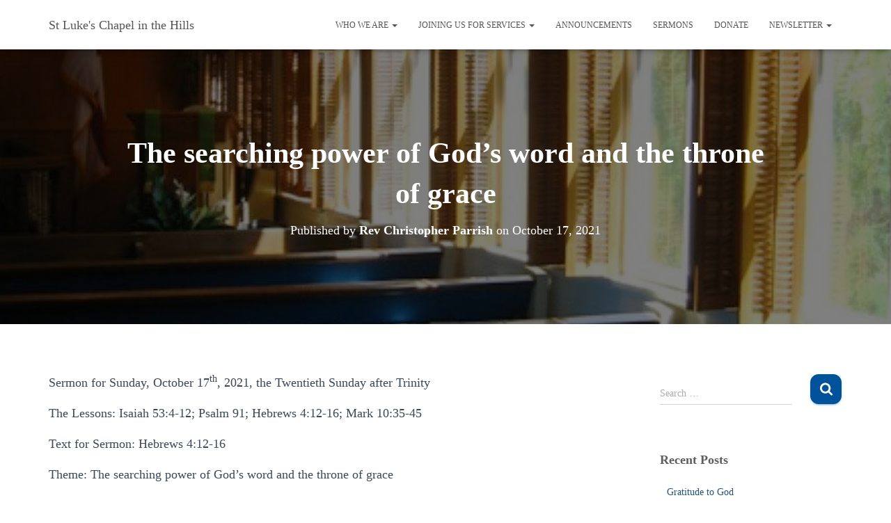

--- FILE ---
content_type: text/html; charset=UTF-8
request_url: https://stlukeschapel.org/2021/10/the-searching-power-of-gods-word-and-the-throne-of-grace/
body_size: 16881
content:
<!DOCTYPE html>
<html lang="en-US">

<head>
	<meta charset='UTF-8'>
	<meta name="viewport" content="width=device-width, initial-scale=1">
	<link rel="profile" href="http://gmpg.org/xfn/11">
		<title>The searching power of God’s word and the throne of grace &#8211; St Luke&#039;s Chapel in the Hills</title>
<meta name='robots' content='max-image-preview:large' />
<link rel="alternate" type="application/rss+xml" title="St Luke&#039;s Chapel in the Hills &raquo; Feed" href="https://stlukeschapel.org/feed/" />
<link rel="alternate" type="application/rss+xml" title="St Luke&#039;s Chapel in the Hills &raquo; Comments Feed" href="https://stlukeschapel.org/comments/feed/" />
<link rel="alternate" title="oEmbed (JSON)" type="application/json+oembed" href="https://stlukeschapel.org/wp-json/oembed/1.0/embed?url=https%3A%2F%2Fstlukeschapel.org%2F2021%2F10%2Fthe-searching-power-of-gods-word-and-the-throne-of-grace%2F" />
<link rel="alternate" title="oEmbed (XML)" type="text/xml+oembed" href="https://stlukeschapel.org/wp-json/oembed/1.0/embed?url=https%3A%2F%2Fstlukeschapel.org%2F2021%2F10%2Fthe-searching-power-of-gods-word-and-the-throne-of-grace%2F&#038;format=xml" />
<style id='wp-img-auto-sizes-contain-inline-css' type='text/css'>
img:is([sizes=auto i],[sizes^="auto," i]){contain-intrinsic-size:3000px 1500px}
/*# sourceURL=wp-img-auto-sizes-contain-inline-css */
</style>
<style id='wp-emoji-styles-inline-css' type='text/css'>

	img.wp-smiley, img.emoji {
		display: inline !important;
		border: none !important;
		box-shadow: none !important;
		height: 1em !important;
		width: 1em !important;
		margin: 0 0.07em !important;
		vertical-align: -0.1em !important;
		background: none !important;
		padding: 0 !important;
	}
/*# sourceURL=wp-emoji-styles-inline-css */
</style>
<style id='wp-block-library-inline-css' type='text/css'>
:root{--wp-block-synced-color:#7a00df;--wp-block-synced-color--rgb:122,0,223;--wp-bound-block-color:var(--wp-block-synced-color);--wp-editor-canvas-background:#ddd;--wp-admin-theme-color:#007cba;--wp-admin-theme-color--rgb:0,124,186;--wp-admin-theme-color-darker-10:#006ba1;--wp-admin-theme-color-darker-10--rgb:0,107,160.5;--wp-admin-theme-color-darker-20:#005a87;--wp-admin-theme-color-darker-20--rgb:0,90,135;--wp-admin-border-width-focus:2px}@media (min-resolution:192dpi){:root{--wp-admin-border-width-focus:1.5px}}.wp-element-button{cursor:pointer}:root .has-very-light-gray-background-color{background-color:#eee}:root .has-very-dark-gray-background-color{background-color:#313131}:root .has-very-light-gray-color{color:#eee}:root .has-very-dark-gray-color{color:#313131}:root .has-vivid-green-cyan-to-vivid-cyan-blue-gradient-background{background:linear-gradient(135deg,#00d084,#0693e3)}:root .has-purple-crush-gradient-background{background:linear-gradient(135deg,#34e2e4,#4721fb 50%,#ab1dfe)}:root .has-hazy-dawn-gradient-background{background:linear-gradient(135deg,#faaca8,#dad0ec)}:root .has-subdued-olive-gradient-background{background:linear-gradient(135deg,#fafae1,#67a671)}:root .has-atomic-cream-gradient-background{background:linear-gradient(135deg,#fdd79a,#004a59)}:root .has-nightshade-gradient-background{background:linear-gradient(135deg,#330968,#31cdcf)}:root .has-midnight-gradient-background{background:linear-gradient(135deg,#020381,#2874fc)}:root{--wp--preset--font-size--normal:16px;--wp--preset--font-size--huge:42px}.has-regular-font-size{font-size:1em}.has-larger-font-size{font-size:2.625em}.has-normal-font-size{font-size:var(--wp--preset--font-size--normal)}.has-huge-font-size{font-size:var(--wp--preset--font-size--huge)}.has-text-align-center{text-align:center}.has-text-align-left{text-align:left}.has-text-align-right{text-align:right}.has-fit-text{white-space:nowrap!important}#end-resizable-editor-section{display:none}.aligncenter{clear:both}.items-justified-left{justify-content:flex-start}.items-justified-center{justify-content:center}.items-justified-right{justify-content:flex-end}.items-justified-space-between{justify-content:space-between}.screen-reader-text{border:0;clip-path:inset(50%);height:1px;margin:-1px;overflow:hidden;padding:0;position:absolute;width:1px;word-wrap:normal!important}.screen-reader-text:focus{background-color:#ddd;clip-path:none;color:#444;display:block;font-size:1em;height:auto;left:5px;line-height:normal;padding:15px 23px 14px;text-decoration:none;top:5px;width:auto;z-index:100000}html :where(.has-border-color){border-style:solid}html :where([style*=border-top-color]){border-top-style:solid}html :where([style*=border-right-color]){border-right-style:solid}html :where([style*=border-bottom-color]){border-bottom-style:solid}html :where([style*=border-left-color]){border-left-style:solid}html :where([style*=border-width]){border-style:solid}html :where([style*=border-top-width]){border-top-style:solid}html :where([style*=border-right-width]){border-right-style:solid}html :where([style*=border-bottom-width]){border-bottom-style:solid}html :where([style*=border-left-width]){border-left-style:solid}html :where(img[class*=wp-image-]){height:auto;max-width:100%}:where(figure){margin:0 0 1em}html :where(.is-position-sticky){--wp-admin--admin-bar--position-offset:var(--wp-admin--admin-bar--height,0px)}@media screen and (max-width:600px){html :where(.is-position-sticky){--wp-admin--admin-bar--position-offset:0px}}

/*# sourceURL=wp-block-library-inline-css */
</style><style id='global-styles-inline-css' type='text/css'>
:root{--wp--preset--aspect-ratio--square: 1;--wp--preset--aspect-ratio--4-3: 4/3;--wp--preset--aspect-ratio--3-4: 3/4;--wp--preset--aspect-ratio--3-2: 3/2;--wp--preset--aspect-ratio--2-3: 2/3;--wp--preset--aspect-ratio--16-9: 16/9;--wp--preset--aspect-ratio--9-16: 9/16;--wp--preset--color--black: #000000;--wp--preset--color--cyan-bluish-gray: #abb8c3;--wp--preset--color--white: #ffffff;--wp--preset--color--pale-pink: #f78da7;--wp--preset--color--vivid-red: #cf2e2e;--wp--preset--color--luminous-vivid-orange: #ff6900;--wp--preset--color--luminous-vivid-amber: #fcb900;--wp--preset--color--light-green-cyan: #7bdcb5;--wp--preset--color--vivid-green-cyan: #00d084;--wp--preset--color--pale-cyan-blue: #8ed1fc;--wp--preset--color--vivid-cyan-blue: #0693e3;--wp--preset--color--vivid-purple: #9b51e0;--wp--preset--color--accent: #00539b;--wp--preset--color--background-color: #ffffff;--wp--preset--color--header-gradient: #00539b;--wp--preset--gradient--vivid-cyan-blue-to-vivid-purple: linear-gradient(135deg,rgb(6,147,227) 0%,rgb(155,81,224) 100%);--wp--preset--gradient--light-green-cyan-to-vivid-green-cyan: linear-gradient(135deg,rgb(122,220,180) 0%,rgb(0,208,130) 100%);--wp--preset--gradient--luminous-vivid-amber-to-luminous-vivid-orange: linear-gradient(135deg,rgb(252,185,0) 0%,rgb(255,105,0) 100%);--wp--preset--gradient--luminous-vivid-orange-to-vivid-red: linear-gradient(135deg,rgb(255,105,0) 0%,rgb(207,46,46) 100%);--wp--preset--gradient--very-light-gray-to-cyan-bluish-gray: linear-gradient(135deg,rgb(238,238,238) 0%,rgb(169,184,195) 100%);--wp--preset--gradient--cool-to-warm-spectrum: linear-gradient(135deg,rgb(74,234,220) 0%,rgb(151,120,209) 20%,rgb(207,42,186) 40%,rgb(238,44,130) 60%,rgb(251,105,98) 80%,rgb(254,248,76) 100%);--wp--preset--gradient--blush-light-purple: linear-gradient(135deg,rgb(255,206,236) 0%,rgb(152,150,240) 100%);--wp--preset--gradient--blush-bordeaux: linear-gradient(135deg,rgb(254,205,165) 0%,rgb(254,45,45) 50%,rgb(107,0,62) 100%);--wp--preset--gradient--luminous-dusk: linear-gradient(135deg,rgb(255,203,112) 0%,rgb(199,81,192) 50%,rgb(65,88,208) 100%);--wp--preset--gradient--pale-ocean: linear-gradient(135deg,rgb(255,245,203) 0%,rgb(182,227,212) 50%,rgb(51,167,181) 100%);--wp--preset--gradient--electric-grass: linear-gradient(135deg,rgb(202,248,128) 0%,rgb(113,206,126) 100%);--wp--preset--gradient--midnight: linear-gradient(135deg,rgb(2,3,129) 0%,rgb(40,116,252) 100%);--wp--preset--font-size--small: 13px;--wp--preset--font-size--medium: 20px;--wp--preset--font-size--large: 36px;--wp--preset--font-size--x-large: 42px;--wp--preset--spacing--20: 0.44rem;--wp--preset--spacing--30: 0.67rem;--wp--preset--spacing--40: 1rem;--wp--preset--spacing--50: 1.5rem;--wp--preset--spacing--60: 2.25rem;--wp--preset--spacing--70: 3.38rem;--wp--preset--spacing--80: 5.06rem;--wp--preset--shadow--natural: 6px 6px 9px rgba(0, 0, 0, 0.2);--wp--preset--shadow--deep: 12px 12px 50px rgba(0, 0, 0, 0.4);--wp--preset--shadow--sharp: 6px 6px 0px rgba(0, 0, 0, 0.2);--wp--preset--shadow--outlined: 6px 6px 0px -3px rgb(255, 255, 255), 6px 6px rgb(0, 0, 0);--wp--preset--shadow--crisp: 6px 6px 0px rgb(0, 0, 0);}:root :where(.is-layout-flow) > :first-child{margin-block-start: 0;}:root :where(.is-layout-flow) > :last-child{margin-block-end: 0;}:root :where(.is-layout-flow) > *{margin-block-start: 24px;margin-block-end: 0;}:root :where(.is-layout-constrained) > :first-child{margin-block-start: 0;}:root :where(.is-layout-constrained) > :last-child{margin-block-end: 0;}:root :where(.is-layout-constrained) > *{margin-block-start: 24px;margin-block-end: 0;}:root :where(.is-layout-flex){gap: 24px;}:root :where(.is-layout-grid){gap: 24px;}body .is-layout-flex{display: flex;}.is-layout-flex{flex-wrap: wrap;align-items: center;}.is-layout-flex > :is(*, div){margin: 0;}body .is-layout-grid{display: grid;}.is-layout-grid > :is(*, div){margin: 0;}.has-black-color{color: var(--wp--preset--color--black) !important;}.has-cyan-bluish-gray-color{color: var(--wp--preset--color--cyan-bluish-gray) !important;}.has-white-color{color: var(--wp--preset--color--white) !important;}.has-pale-pink-color{color: var(--wp--preset--color--pale-pink) !important;}.has-vivid-red-color{color: var(--wp--preset--color--vivid-red) !important;}.has-luminous-vivid-orange-color{color: var(--wp--preset--color--luminous-vivid-orange) !important;}.has-luminous-vivid-amber-color{color: var(--wp--preset--color--luminous-vivid-amber) !important;}.has-light-green-cyan-color{color: var(--wp--preset--color--light-green-cyan) !important;}.has-vivid-green-cyan-color{color: var(--wp--preset--color--vivid-green-cyan) !important;}.has-pale-cyan-blue-color{color: var(--wp--preset--color--pale-cyan-blue) !important;}.has-vivid-cyan-blue-color{color: var(--wp--preset--color--vivid-cyan-blue) !important;}.has-vivid-purple-color{color: var(--wp--preset--color--vivid-purple) !important;}.has-accent-color{color: var(--wp--preset--color--accent) !important;}.has-background-color-color{color: var(--wp--preset--color--background-color) !important;}.has-header-gradient-color{color: var(--wp--preset--color--header-gradient) !important;}.has-black-background-color{background-color: var(--wp--preset--color--black) !important;}.has-cyan-bluish-gray-background-color{background-color: var(--wp--preset--color--cyan-bluish-gray) !important;}.has-white-background-color{background-color: var(--wp--preset--color--white) !important;}.has-pale-pink-background-color{background-color: var(--wp--preset--color--pale-pink) !important;}.has-vivid-red-background-color{background-color: var(--wp--preset--color--vivid-red) !important;}.has-luminous-vivid-orange-background-color{background-color: var(--wp--preset--color--luminous-vivid-orange) !important;}.has-luminous-vivid-amber-background-color{background-color: var(--wp--preset--color--luminous-vivid-amber) !important;}.has-light-green-cyan-background-color{background-color: var(--wp--preset--color--light-green-cyan) !important;}.has-vivid-green-cyan-background-color{background-color: var(--wp--preset--color--vivid-green-cyan) !important;}.has-pale-cyan-blue-background-color{background-color: var(--wp--preset--color--pale-cyan-blue) !important;}.has-vivid-cyan-blue-background-color{background-color: var(--wp--preset--color--vivid-cyan-blue) !important;}.has-vivid-purple-background-color{background-color: var(--wp--preset--color--vivid-purple) !important;}.has-accent-background-color{background-color: var(--wp--preset--color--accent) !important;}.has-background-color-background-color{background-color: var(--wp--preset--color--background-color) !important;}.has-header-gradient-background-color{background-color: var(--wp--preset--color--header-gradient) !important;}.has-black-border-color{border-color: var(--wp--preset--color--black) !important;}.has-cyan-bluish-gray-border-color{border-color: var(--wp--preset--color--cyan-bluish-gray) !important;}.has-white-border-color{border-color: var(--wp--preset--color--white) !important;}.has-pale-pink-border-color{border-color: var(--wp--preset--color--pale-pink) !important;}.has-vivid-red-border-color{border-color: var(--wp--preset--color--vivid-red) !important;}.has-luminous-vivid-orange-border-color{border-color: var(--wp--preset--color--luminous-vivid-orange) !important;}.has-luminous-vivid-amber-border-color{border-color: var(--wp--preset--color--luminous-vivid-amber) !important;}.has-light-green-cyan-border-color{border-color: var(--wp--preset--color--light-green-cyan) !important;}.has-vivid-green-cyan-border-color{border-color: var(--wp--preset--color--vivid-green-cyan) !important;}.has-pale-cyan-blue-border-color{border-color: var(--wp--preset--color--pale-cyan-blue) !important;}.has-vivid-cyan-blue-border-color{border-color: var(--wp--preset--color--vivid-cyan-blue) !important;}.has-vivid-purple-border-color{border-color: var(--wp--preset--color--vivid-purple) !important;}.has-accent-border-color{border-color: var(--wp--preset--color--accent) !important;}.has-background-color-border-color{border-color: var(--wp--preset--color--background-color) !important;}.has-header-gradient-border-color{border-color: var(--wp--preset--color--header-gradient) !important;}.has-vivid-cyan-blue-to-vivid-purple-gradient-background{background: var(--wp--preset--gradient--vivid-cyan-blue-to-vivid-purple) !important;}.has-light-green-cyan-to-vivid-green-cyan-gradient-background{background: var(--wp--preset--gradient--light-green-cyan-to-vivid-green-cyan) !important;}.has-luminous-vivid-amber-to-luminous-vivid-orange-gradient-background{background: var(--wp--preset--gradient--luminous-vivid-amber-to-luminous-vivid-orange) !important;}.has-luminous-vivid-orange-to-vivid-red-gradient-background{background: var(--wp--preset--gradient--luminous-vivid-orange-to-vivid-red) !important;}.has-very-light-gray-to-cyan-bluish-gray-gradient-background{background: var(--wp--preset--gradient--very-light-gray-to-cyan-bluish-gray) !important;}.has-cool-to-warm-spectrum-gradient-background{background: var(--wp--preset--gradient--cool-to-warm-spectrum) !important;}.has-blush-light-purple-gradient-background{background: var(--wp--preset--gradient--blush-light-purple) !important;}.has-blush-bordeaux-gradient-background{background: var(--wp--preset--gradient--blush-bordeaux) !important;}.has-luminous-dusk-gradient-background{background: var(--wp--preset--gradient--luminous-dusk) !important;}.has-pale-ocean-gradient-background{background: var(--wp--preset--gradient--pale-ocean) !important;}.has-electric-grass-gradient-background{background: var(--wp--preset--gradient--electric-grass) !important;}.has-midnight-gradient-background{background: var(--wp--preset--gradient--midnight) !important;}.has-small-font-size{font-size: var(--wp--preset--font-size--small) !important;}.has-medium-font-size{font-size: var(--wp--preset--font-size--medium) !important;}.has-large-font-size{font-size: var(--wp--preset--font-size--large) !important;}.has-x-large-font-size{font-size: var(--wp--preset--font-size--x-large) !important;}
/*# sourceURL=global-styles-inline-css */
</style>

<style id='classic-theme-styles-inline-css' type='text/css'>
/*! This file is auto-generated */
.wp-block-button__link{color:#fff;background-color:#32373c;border-radius:9999px;box-shadow:none;text-decoration:none;padding:calc(.667em + 2px) calc(1.333em + 2px);font-size:1.125em}.wp-block-file__button{background:#32373c;color:#fff;text-decoration:none}
/*# sourceURL=/wp-includes/css/classic-themes.min.css */
</style>
<link rel='stylesheet' id='hestia-clients-bar-css' href='https://stlukeschapel.org/wp-content/plugins/themeisle-companion/obfx_modules/companion-legacy/assets/css/hestia/clients-bar.css?ver=6.9' type='text/css' media='all' />
<link rel='stylesheet' id='bootstrap-css' href='https://stlukeschapel.org/wp-content/themes/hestia/assets/bootstrap/css/bootstrap.min.css?ver=1.0.2' type='text/css' media='all' />
<link rel='stylesheet' id='hestia-font-sizes-css' href='https://stlukeschapel.org/wp-content/themes/hestia/assets/css/font-sizes.min.css?ver=3.3.3' type='text/css' media='all' />
<link rel='stylesheet' id='hestia_style-css' href='https://stlukeschapel.org/wp-content/themes/hestia/style.min.css?ver=3.3.3' type='text/css' media='all' />
<style id='hestia_style-inline-css' type='text/css'>
div.wpforms-container-full .wpforms-form div.wpforms-field input.wpforms-error{border:none}div.wpforms-container .wpforms-form input[type=date],div.wpforms-container .wpforms-form input[type=datetime],div.wpforms-container .wpforms-form input[type=datetime-local],div.wpforms-container .wpforms-form input[type=email],div.wpforms-container .wpforms-form input[type=month],div.wpforms-container .wpforms-form input[type=number],div.wpforms-container .wpforms-form input[type=password],div.wpforms-container .wpforms-form input[type=range],div.wpforms-container .wpforms-form input[type=search],div.wpforms-container .wpforms-form input[type=tel],div.wpforms-container .wpforms-form input[type=text],div.wpforms-container .wpforms-form input[type=time],div.wpforms-container .wpforms-form input[type=url],div.wpforms-container .wpforms-form input[type=week],div.wpforms-container .wpforms-form select,div.wpforms-container .wpforms-form textarea,.nf-form-cont input:not([type=button]),div.wpforms-container .wpforms-form .form-group.is-focused .form-control{box-shadow:none}div.wpforms-container .wpforms-form input[type=date],div.wpforms-container .wpforms-form input[type=datetime],div.wpforms-container .wpforms-form input[type=datetime-local],div.wpforms-container .wpforms-form input[type=email],div.wpforms-container .wpforms-form input[type=month],div.wpforms-container .wpforms-form input[type=number],div.wpforms-container .wpforms-form input[type=password],div.wpforms-container .wpforms-form input[type=range],div.wpforms-container .wpforms-form input[type=search],div.wpforms-container .wpforms-form input[type=tel],div.wpforms-container .wpforms-form input[type=text],div.wpforms-container .wpforms-form input[type=time],div.wpforms-container .wpforms-form input[type=url],div.wpforms-container .wpforms-form input[type=week],div.wpforms-container .wpforms-form select,div.wpforms-container .wpforms-form textarea,.nf-form-cont input:not([type=button]){background-image:linear-gradient(#9c27b0,#9c27b0),linear-gradient(#d2d2d2,#d2d2d2);float:none;border:0;border-radius:0;background-color:transparent;background-repeat:no-repeat;background-position:center bottom,center calc(100% - 1px);background-size:0 2px,100% 1px;font-weight:400;transition:background 0s ease-out}div.wpforms-container .wpforms-form .form-group.is-focused .form-control{outline:none;background-size:100% 2px,100% 1px;transition-duration:0.3s}div.wpforms-container .wpforms-form input[type=date].form-control,div.wpforms-container .wpforms-form input[type=datetime].form-control,div.wpforms-container .wpforms-form input[type=datetime-local].form-control,div.wpforms-container .wpforms-form input[type=email].form-control,div.wpforms-container .wpforms-form input[type=month].form-control,div.wpforms-container .wpforms-form input[type=number].form-control,div.wpforms-container .wpforms-form input[type=password].form-control,div.wpforms-container .wpforms-form input[type=range].form-control,div.wpforms-container .wpforms-form input[type=search].form-control,div.wpforms-container .wpforms-form input[type=tel].form-control,div.wpforms-container .wpforms-form input[type=text].form-control,div.wpforms-container .wpforms-form input[type=time].form-control,div.wpforms-container .wpforms-form input[type=url].form-control,div.wpforms-container .wpforms-form input[type=week].form-control,div.wpforms-container .wpforms-form select.form-control,div.wpforms-container .wpforms-form textarea.form-control{border:none;padding:7px 0;font-size:14px}div.wpforms-container .wpforms-form .wpforms-field-select select{border-radius:3px}div.wpforms-container .wpforms-form .wpforms-field-number input[type=number]{background-image:none;border-radius:3px}div.wpforms-container .wpforms-form button[type=submit].wpforms-submit,div.wpforms-container .wpforms-form button[type=submit].wpforms-submit:hover{color:#fff;border:none}.home div.wpforms-container-full .wpforms-form{margin-left:15px;margin-right:15px}div.wpforms-container-full .wpforms-form .wpforms-field{padding:0 0 24px 0 !important}div.wpforms-container-full .wpforms-form .wpforms-submit-container{text-align:right}div.wpforms-container-full .wpforms-form .wpforms-submit-container button{text-transform:uppercase}div.wpforms-container-full .wpforms-form textarea{border:none !important}div.wpforms-container-full .wpforms-form textarea:focus{border-width:0 !important}.home div.wpforms-container .wpforms-form textarea{background-image:linear-gradient(#9c27b0,#9c27b0),linear-gradient(#d2d2d2,#d2d2d2);background-color:transparent;background-repeat:no-repeat;background-position:center bottom,center calc(100% - 1px);background-size:0 2px,100% 1px}@media only screen and(max-width:768px){.wpforms-container-full .wpforms-form .wpforms-one-half,.wpforms-container-full .wpforms-form button{width:100% !important;margin-left:0 !important}.wpforms-container-full .wpforms-form .wpforms-submit-container{text-align:center}}div.wpforms-container .wpforms-form input:focus,div.wpforms-container .wpforms-form select:focus{border:none}
.hestia-top-bar,.hestia-top-bar .widget.widget_shopping_cart .cart_list{background-color:#363537}.hestia-top-bar .widget .label-floating input[type=search]:-webkit-autofill{-webkit-box-shadow:inset 0 0 0 9999px #363537}.hestia-top-bar,.hestia-top-bar .widget .label-floating input[type=search],.hestia-top-bar .widget.widget_search form.form-group:before,.hestia-top-bar .widget.widget_product_search form.form-group:before,.hestia-top-bar .widget.widget_shopping_cart:before{color:#fff}.hestia-top-bar .widget .label-floating input[type=search]{-webkit-text-fill-color:#fff !important}.hestia-top-bar div.widget.widget_shopping_cart:before,.hestia-top-bar .widget.widget_product_search form.form-group:before,.hestia-top-bar .widget.widget_search form.form-group:before{background-color:#fff}.hestia-top-bar a,.hestia-top-bar .top-bar-nav li a{color:#fff}.hestia-top-bar ul li a[href*="mailto:"]:before,.hestia-top-bar ul li a[href*="tel:"]:before{background-color:#fff}.hestia-top-bar a:hover,.hestia-top-bar .top-bar-nav li a:hover{color:#eee}.hestia-top-bar ul li:hover a[href*="mailto:"]:before,.hestia-top-bar ul li:hover a[href*="tel:"]:before{background-color:#eee}
footer.footer.footer-black{background:#323437}footer.footer.footer-black.footer-big{color:#fff}footer.footer.footer-black a{color:#fff}footer.footer.footer-black hr{border-color:#5e5e5e}.footer-big p,.widget,.widget code,.widget pre{color:#5e5e5e}
:root{--hestia-primary-color:#00539b}a,.navbar .dropdown-menu li:hover>a,.navbar .dropdown-menu li:focus>a,.navbar .dropdown-menu li:active>a,.navbar .navbar-nav>li .dropdown-menu li:hover>a,body:not(.home) .navbar-default .navbar-nav>.active:not(.btn)>a,body:not(.home) .navbar-default .navbar-nav>.active:not(.btn)>a:hover,body:not(.home) .navbar-default .navbar-nav>.active:not(.btn)>a:focus,a:hover,.card-blog a.moretag:hover,.card-blog a.more-link:hover,.widget a:hover,.has-text-color.has-accent-color,p.has-text-color a{color:#00539b}.svg-text-color{fill:#00539b}.pagination span.current,.pagination span.current:focus,.pagination span.current:hover{border-color:#00539b}button,button:hover,.woocommerce .track_order button[type="submit"],.woocommerce .track_order button[type="submit"]:hover,div.wpforms-container .wpforms-form button[type=submit].wpforms-submit,div.wpforms-container .wpforms-form button[type=submit].wpforms-submit:hover,input[type="button"],input[type="button"]:hover,input[type="submit"],input[type="submit"]:hover,input#searchsubmit,.pagination span.current,.pagination span.current:focus,.pagination span.current:hover,.btn.btn-primary,.btn.btn-primary:link,.btn.btn-primary:hover,.btn.btn-primary:focus,.btn.btn-primary:active,.btn.btn-primary.active,.btn.btn-primary.active:focus,.btn.btn-primary.active:hover,.btn.btn-primary:active:hover,.btn.btn-primary:active:focus,.btn.btn-primary:active:hover,.hestia-sidebar-open.btn.btn-rose,.hestia-sidebar-close.btn.btn-rose,.hestia-sidebar-open.btn.btn-rose:hover,.hestia-sidebar-close.btn.btn-rose:hover,.hestia-sidebar-open.btn.btn-rose:focus,.hestia-sidebar-close.btn.btn-rose:focus,.label.label-primary,.hestia-work .portfolio-item:nth-child(6n+1) .label,.nav-cart .nav-cart-content .widget .buttons .button,.has-accent-background-color[class*="has-background"]{background-color:#00539b}@media(max-width:768px){.navbar-default .navbar-nav>li>a:hover,.navbar-default .navbar-nav>li>a:focus,.navbar .navbar-nav .dropdown .dropdown-menu li a:hover,.navbar .navbar-nav .dropdown .dropdown-menu li a:focus,.navbar button.navbar-toggle:hover,.navbar .navbar-nav li:hover>a i{color:#00539b}}body:not(.woocommerce-page) button:not([class^="fl-"]):not(.hestia-scroll-to-top):not(.navbar-toggle):not(.close),body:not(.woocommerce-page) .button:not([class^="fl-"]):not(hestia-scroll-to-top):not(.navbar-toggle):not(.add_to_cart_button):not(.product_type_grouped):not(.product_type_external),div.wpforms-container .wpforms-form button[type=submit].wpforms-submit,input[type="submit"],input[type="button"],.btn.btn-primary,.widget_product_search button[type="submit"],.hestia-sidebar-open.btn.btn-rose,.hestia-sidebar-close.btn.btn-rose,.everest-forms button[type=submit].everest-forms-submit-button{-webkit-box-shadow:0 2px 2px 0 rgba(0,83,155,0.14),0 3px 1px -2px rgba(0,83,155,0.2),0 1px 5px 0 rgba(0,83,155,0.12);box-shadow:0 2px 2px 0 rgba(0,83,155,0.14),0 3px 1px -2px rgba(0,83,155,0.2),0 1px 5px 0 rgba(0,83,155,0.12)}.card .header-primary,.card .content-primary,.everest-forms button[type=submit].everest-forms-submit-button{background:#00539b}body:not(.woocommerce-page) .button:not([class^="fl-"]):not(.hestia-scroll-to-top):not(.navbar-toggle):not(.add_to_cart_button):hover,body:not(.woocommerce-page) button:not([class^="fl-"]):not(.hestia-scroll-to-top):not(.navbar-toggle):not(.close):hover,div.wpforms-container .wpforms-form button[type=submit].wpforms-submit:hover,input[type="submit"]:hover,input[type="button"]:hover,input#searchsubmit:hover,.widget_product_search button[type="submit"]:hover,.pagination span.current,.btn.btn-primary:hover,.btn.btn-primary:focus,.btn.btn-primary:active,.btn.btn-primary.active,.btn.btn-primary:active:focus,.btn.btn-primary:active:hover,.hestia-sidebar-open.btn.btn-rose:hover,.hestia-sidebar-close.btn.btn-rose:hover,.pagination span.current:hover,.everest-forms button[type=submit].everest-forms-submit-button:hover,.everest-forms button[type=submit].everest-forms-submit-button:focus,.everest-forms button[type=submit].everest-forms-submit-button:active{-webkit-box-shadow:0 14px 26px -12px rgba(0,83,155,0.42),0 4px 23px 0 rgba(0,0,0,0.12),0 8px 10px -5px rgba(0,83,155,0.2);box-shadow:0 14px 26px -12px rgba(0,83,155,0.42),0 4px 23px 0 rgba(0,0,0,0.12),0 8px 10px -5px rgba(0,83,155,0.2);color:#fff}.form-group.is-focused .form-control{background-image:-webkit-gradient(linear,left top,left bottom,from(#00539b),to(#00539b)),-webkit-gradient(linear,left top,left bottom,from(#d2d2d2),to(#d2d2d2));background-image:-webkit-linear-gradient(linear,left top,left bottom,from(#00539b),to(#00539b)),-webkit-linear-gradient(linear,left top,left bottom,from(#d2d2d2),to(#d2d2d2));background-image:linear-gradient(linear,left top,left bottom,from(#00539b),to(#00539b)),linear-gradient(linear,left top,left bottom,from(#d2d2d2),to(#d2d2d2))}.navbar:not(.navbar-transparent) li:not(.btn):hover>a,.navbar li.on-section:not(.btn)>a,.navbar.full-screen-menu.navbar-transparent li:not(.btn):hover>a,.navbar.full-screen-menu .navbar-toggle:hover,.navbar:not(.navbar-transparent) .nav-cart:hover,.navbar:not(.navbar-transparent) .hestia-toggle-search:hover{color:#00539b}.header-filter-gradient{background:linear-gradient(45deg,rgba(0,83,155,1) 0,rgb(66,111,134) 100%)}.has-text-color.has-header-gradient-color{color:#00539b}.has-header-gradient-background-color[class*="has-background"]{background-color:#00539b}.has-text-color.has-background-color-color{color:#fff}.has-background-color-background-color[class*="has-background"]{background-color:#fff}
.btn.btn-primary:not(.colored-button):not(.btn-left):not(.btn-right):not(.btn-just-icon):not(.menu-item),input[type="submit"]:not(.search-submit),body:not(.woocommerce-account) .woocommerce .button.woocommerce-Button,.woocommerce .product button.button,.woocommerce .product button.button.alt,.woocommerce .product #respond input#submit,.woocommerce-cart .blog-post .woocommerce .cart-collaterals .cart_totals .checkout-button,.woocommerce-checkout #payment #place_order,.woocommerce-account.woocommerce-page button.button,.woocommerce .track_order button[type="submit"],.nav-cart .nav-cart-content .widget .buttons .button,.woocommerce a.button.wc-backward,body.woocommerce .wccm-catalog-item a.button,body.woocommerce a.wccm-button.button,form.woocommerce-form-coupon button.button,div.wpforms-container .wpforms-form button[type=submit].wpforms-submit,div.woocommerce a.button.alt,div.woocommerce table.my_account_orders .button,.btn.colored-button,.btn.btn-left,.btn.btn-right,.btn:not(.colored-button):not(.btn-left):not(.btn-right):not(.btn-just-icon):not(.menu-item):not(.hestia-sidebar-open):not(.hestia-sidebar-close){padding-top:15px;padding-bottom:15px;padding-left:33px;padding-right:33px}
:root{--hestia-button-border-radius:12px}.btn.btn-primary:not(.colored-button):not(.btn-left):not(.btn-right):not(.btn-just-icon):not(.menu-item),input[type="submit"]:not(.search-submit),body:not(.woocommerce-account) .woocommerce .button.woocommerce-Button,.woocommerce .product button.button,.woocommerce .product button.button.alt,.woocommerce .product #respond input#submit,.woocommerce-cart .blog-post .woocommerce .cart-collaterals .cart_totals .checkout-button,.woocommerce-checkout #payment #place_order,.woocommerce-account.woocommerce-page button.button,.woocommerce .track_order button[type="submit"],.nav-cart .nav-cart-content .widget .buttons .button,.woocommerce a.button.wc-backward,body.woocommerce .wccm-catalog-item a.button,body.woocommerce a.wccm-button.button,form.woocommerce-form-coupon button.button,div.wpforms-container .wpforms-form button[type=submit].wpforms-submit,div.woocommerce a.button.alt,div.woocommerce table.my_account_orders .button,input[type="submit"].search-submit,.hestia-view-cart-wrapper .added_to_cart.wc-forward,.woocommerce-product-search button,.woocommerce-cart .actions .button,#secondary div[id^=woocommerce_price_filter] .button,.woocommerce div[id^=woocommerce_widget_cart].widget .buttons .button,.searchform input[type=submit],.searchform button,.search-form:not(.media-toolbar-primary) input[type=submit],.search-form:not(.media-toolbar-primary) button,.woocommerce-product-search input[type=submit],.btn.colored-button,.btn.btn-left,.btn.btn-right,.btn:not(.colored-button):not(.btn-left):not(.btn-right):not(.btn-just-icon):not(.menu-item):not(.hestia-sidebar-open):not(.hestia-sidebar-close){border-radius:12px}
h1,h2,h3,h4,h5,h6,.hestia-title,.hestia-title.title-in-content,p.meta-in-content,.info-title,.card-title,.page-header.header-small .hestia-title,.page-header.header-small .title,.widget h5,.hestia-title,.title,.footer-brand,.footer-big h4,.footer-big h5,.media .media-heading,.carousel h1.hestia-title,.carousel h2.title,.carousel span.sub-title,.hestia-about h1,.hestia-about h2,.hestia-about h3,.hestia-about h4,.hestia-about h5{font-family:Bookman Old Style,serif}body,ul,.tooltip-inner{font-family:Bookman Old Style,serif}
@media(min-width:769px){.page-header.header-small .hestia-title,.page-header.header-small .title,h1.hestia-title.title-in-content,.main article.section .has-title-font-size{font-size:42px}}@media(max-width:768px){.page-header.header-small .hestia-title,.page-header.header-small .title,h1.hestia-title.title-in-content,.main article.section .has-title-font-size{font-size:26px}}@media(max-width:480px){.page-header.header-small .hestia-title,.page-header.header-small .title,h1.hestia-title.title-in-content,.main article.section .has-title-font-size{font-size:26px}}@media(min-width:769px){.single-post-wrap h1:not(.title-in-content),.page-content-wrap h1:not(.title-in-content),.page-template-template-fullwidth article h1:not(.title-in-content){font-size:42px}.single-post-wrap h2,.page-content-wrap h2,.page-template-template-fullwidth article h2,.main article.section .has-heading-font-size{font-size:37px}.single-post-wrap h3,.page-content-wrap h3,.page-template-template-fullwidth article h3{font-size:32px}.single-post-wrap h4,.page-content-wrap h4,.page-template-template-fullwidth article h4{font-size:27px}.single-post-wrap h5,.page-content-wrap h5,.page-template-template-fullwidth article h5{font-size:23px}.single-post-wrap h6,.page-content-wrap h6,.page-template-template-fullwidth article h6{font-size:18px}}@media(min-width:769px){#carousel-hestia-generic .hestia-title{font-size:62px}#carousel-hestia-generic span.sub-title{font-size:18px}#carousel-hestia-generic .btn{font-size:14px}}@media(min-width:769px){section.hestia-features .hestia-title,section.hestia-shop .hestia-title,section.hestia-work .hestia-title,section.hestia-team .hestia-title,section.hestia-pricing .hestia-title,section.hestia-ribbon .hestia-title,section.hestia-testimonials .hestia-title,section.hestia-subscribe h2.title,section.hestia-blogs .hestia-title,.section.related-posts .hestia-title,section.hestia-contact .hestia-title{font-size:37px}section.hestia-features .hestia-info h4.info-title,section.hestia-shop h4.card-title,section.hestia-team h4.card-title,section.hestia-testimonials h4.card-title,section.hestia-blogs h4.card-title,.section.related-posts h4.card-title,section.hestia-contact h4.card-title,section.hestia-contact .hestia-description h6{font-size:18px}section.hestia-work h4.card-title,section.hestia-contact .hestia-description h5{font-size:23px}section.hestia-contact .hestia-description h1{font-size:42px}section.hestia-contact .hestia-description h2{font-size:37px}section.hestia-contact .hestia-description h3{font-size:32px}section.hestia-contact .hestia-description h4{font-size:27px}}@media(min-width:769px){section.hestia-features h5.description,section.hestia-shop h5.description,section.hestia-work h5.description,section.hestia-team h5.description,section.hestia-testimonials h5.description,section.hestia-subscribe h5.subscribe-description,section.hestia-blogs h5.description,section.hestia-contact h5.description{font-size:18px}}
@media( min-width:480px){}@media( min-width:768px){}.hestia-scroll-to-top{border-radius :50%;background-color:#999}.hestia-scroll-to-top:hover{background-color:#999}.hestia-scroll-to-top:hover svg,.hestia-scroll-to-top:hover p{color:#fff}.hestia-scroll-to-top svg,.hestia-scroll-to-top p{color:#fff}
/*# sourceURL=hestia_style-inline-css */
</style>
<script type="text/javascript" src="https://stlukeschapel.org/wp-includes/js/jquery/jquery.min.js?ver=3.7.1" id="jquery-core-js"></script>
<script type="text/javascript" src="https://stlukeschapel.org/wp-includes/js/jquery/jquery-migrate.min.js?ver=3.4.1" id="jquery-migrate-js"></script>
<link rel="https://api.w.org/" href="https://stlukeschapel.org/wp-json/" /><link rel="alternate" title="JSON" type="application/json" href="https://stlukeschapel.org/wp-json/wp/v2/posts/844" /><link rel="EditURI" type="application/rsd+xml" title="RSD" href="https://stlukeschapel.org/xmlrpc.php?rsd" />
<meta name="generator" content="WordPress 6.9" />
<link rel="canonical" href="https://stlukeschapel.org/2021/10/the-searching-power-of-gods-word-and-the-throne-of-grace/" />
<link rel='shortlink' href='https://stlukeschapel.org/?p=844' />
<!-- Enter your scripts here --><style type="text/css">.recentcomments a{display:inline !important;padding:0 !important;margin:0 !important;}</style><style type="text/css" id="custom-background-css">
body.custom-background { background-color: #ffffff; }
</style>
	<link rel="icon" href="https://stlukeschapel.org/wp-content/uploads/2021/07/cropped-Stlukelogo.png" sizes="32x32" />
<link rel="icon" href="https://stlukeschapel.org/wp-content/uploads/2021/07/cropped-Stlukelogo.png" sizes="192x192" />
<link rel="apple-touch-icon" href="https://stlukeschapel.org/wp-content/uploads/2021/07/cropped-Stlukelogo.png" />
<meta name="msapplication-TileImage" content="https://stlukeschapel.org/wp-content/uploads/2021/07/cropped-Stlukelogo.png" />
</head>

<body class="wp-singular post-template-default single single-post postid-844 single-format-standard custom-background wp-theme-hestia blog-post header-layout-default">
		<div class="wrapper post-844 post type-post status-publish format-standard hentry category-sermons-sermons default ">
		<header class="header ">
			<div style="display: none"></div>		<nav class="navbar navbar-default  hestia_left navbar-not-transparent navbar-fixed-top">
						<div class="container">
						<div class="navbar-header">
			<div class="title-logo-wrapper">
				<a class="navbar-brand" href="https://stlukeschapel.org/"
						title="St Luke&#039;s Chapel in the Hills">
					<p class="hestia-hide-if-transparent">St Luke&#039;s Chapel in the Hills</p><img class="hestia-transparent-logo" src="https://stlukeschapel.org/wp-content/uploads/2021/07/cropped-Stlukelogo.png" alt="St Luke&#039;s Chapel in the Hills" width="63" height="65"></a>
			</div>
								<div class="navbar-toggle-wrapper">
						<button type="button" class="navbar-toggle" data-toggle="collapse" data-target="#main-navigation">
								<span class="icon-bar"></span><span class="icon-bar"></span><span class="icon-bar"></span>				<span class="sr-only">Toggle Navigation</span>
			</button>
					</div>
				</div>
		<div id="main-navigation" class="collapse navbar-collapse"><ul id="menu-menu" class="nav navbar-nav"><li id="menu-item-569" class="menu-item menu-item-type-post_type menu-item-object-page menu-item-has-children menu-item-569 dropdown"><a title="Who We Are" href="https://stlukeschapel.org/whoweare/" class="dropdown-toggle">Who We Are <span class="caret-wrap"><span class="caret"><svg aria-hidden="true" focusable="false" data-prefix="fas" data-icon="chevron-down" class="svg-inline--fa fa-chevron-down fa-w-14" role="img" xmlns="http://www.w3.org/2000/svg" viewBox="0 0 448 512"><path d="M207.029 381.476L12.686 187.132c-9.373-9.373-9.373-24.569 0-33.941l22.667-22.667c9.357-9.357 24.522-9.375 33.901-.04L224 284.505l154.745-154.021c9.379-9.335 24.544-9.317 33.901.04l22.667 22.667c9.373 9.373 9.373 24.569 0 33.941L240.971 381.476c-9.373 9.372-24.569 9.372-33.942 0z"></path></svg></span></span></a>
<ul role="menu" class="dropdown-menu">
	<li id="menu-item-573" class="menu-item menu-item-type-post_type menu-item-object-page menu-item-573"><a title="Our Church Vision" href="https://stlukeschapel.org/whoweare/ourchurch-vision/">Our Church Vision</a></li>
	<li id="menu-item-572" class="menu-item menu-item-type-post_type menu-item-object-page menu-item-572"><a title="What Is Anglicanism?" href="https://stlukeschapel.org/whoweare/what-is-anglicanism/">What Is Anglicanism?</a></li>
	<li id="menu-item-571" class="menu-item menu-item-type-post_type menu-item-object-page menu-item-571"><a title="About Our Clergy" href="https://stlukeschapel.org/whoweare/about-our-clergy/">About Our Clergy</a></li>
	<li id="menu-item-570" class="menu-item menu-item-type-post_type menu-item-object-page menu-item-570"><a title="Location and Contact Information" href="https://stlukeschapel.org/whoweare/contact-us/">Location and Contact Information</a></li>
</ul>
</li>
<li id="menu-item-456" class="menu-item menu-item-type-post_type menu-item-object-page menu-item-has-children menu-item-456 dropdown"><a title="Joining us for Services" href="https://stlukeschapel.org/sundays/" class="dropdown-toggle">Joining us for Services <span class="caret-wrap"><span class="caret"><svg aria-hidden="true" focusable="false" data-prefix="fas" data-icon="chevron-down" class="svg-inline--fa fa-chevron-down fa-w-14" role="img" xmlns="http://www.w3.org/2000/svg" viewBox="0 0 448 512"><path d="M207.029 381.476L12.686 187.132c-9.373-9.373-9.373-24.569 0-33.941l22.667-22.667c9.357-9.357 24.522-9.375 33.901-.04L224 284.505l154.745-154.021c9.379-9.335 24.544-9.317 33.901.04l22.667 22.667c9.373 9.373 9.373 24.569 0 33.941L240.971 381.476c-9.373 9.372-24.569 9.372-33.942 0z"></path></svg></span></span></a>
<ul role="menu" class="dropdown-menu">
	<li id="menu-item-458" class="menu-item menu-item-type-post_type menu-item-object-page menu-item-458"><a title="Morning Prayer" href="https://stlukeschapel.org/sundays/morning-prayer/">Morning Prayer</a></li>
	<li id="menu-item-465" class="menu-item menu-item-type-post_type menu-item-object-page menu-item-465"><a title="Holy Communion" href="https://stlukeschapel.org/sundays/holycommunion/">Holy Communion</a></li>
	<li id="menu-item-466" class="menu-item menu-item-type-post_type menu-item-object-page menu-item-466"><a title="Sundays Noon" href="https://stlukeschapel.org/?page_id=15">Sundays Noon</a></li>
	<li id="menu-item-460" class="menu-item menu-item-type-post_type menu-item-object-page menu-item-460"><a title="Evensong" href="https://stlukeschapel.org/?page_id=26">Evensong</a></li>
	<li id="menu-item-461" class="menu-item menu-item-type-post_type menu-item-object-page menu-item-461"><a title="Healing Service" href="https://stlukeschapel.org/sundays/healingservice/">Healing Service</a></li>
	<li id="menu-item-464" class="menu-item menu-item-type-post_type menu-item-object-page menu-item-464"><a title="Baptism" href="https://stlukeschapel.org/sundays/baptism/">Baptism</a></li>
	<li id="menu-item-457" class="menu-item menu-item-type-post_type menu-item-object-page menu-item-457"><a title="Confirmation" href="https://stlukeschapel.org/sundays/confirmation/">Confirmation</a></li>
	<li id="menu-item-459" class="menu-item menu-item-type-post_type menu-item-object-page menu-item-459"><a title="Confession" href="https://stlukeschapel.org/sundays/confession/">Confession</a></li>
	<li id="menu-item-463" class="menu-item menu-item-type-post_type menu-item-object-page menu-item-463"><a title="Weddings" href="https://stlukeschapel.org/sundays/weddings/">Weddings</a></li>
	<li id="menu-item-462" class="menu-item menu-item-type-post_type menu-item-object-page menu-item-462"><a title="Funerals" href="https://stlukeschapel.org/sundays/funerals/">Funerals</a></li>
</ul>
</li>
<li id="menu-item-375" class="menu-item menu-item-type-taxonomy menu-item-object-category menu-item-375"><a title="Announcements" href="https://stlukeschapel.org/category/announcements/">Announcements</a></li>
<li id="menu-item-373" class="menu-item menu-item-type-taxonomy menu-item-object-category current-post-ancestor current-menu-parent current-post-parent menu-item-373"><a title="Sermons" href="https://stlukeschapel.org/category/sermons-sermons/">Sermons</a></li>
<li id="menu-item-866" class="menu-item menu-item-type-post_type menu-item-object-page menu-item-866"><a title="Donate" href="https://stlukeschapel.org/tithes-and-donations/">Donate</a></li>
<li id="menu-item-376" class="menu-item menu-item-type-taxonomy menu-item-object-category menu-item-has-children menu-item-376 dropdown"><a title="Newsletter" href="https://stlukeschapel.org/category/newsletter/" class="dropdown-toggle">Newsletter <span class="caret-wrap"><span class="caret"><svg aria-hidden="true" focusable="false" data-prefix="fas" data-icon="chevron-down" class="svg-inline--fa fa-chevron-down fa-w-14" role="img" xmlns="http://www.w3.org/2000/svg" viewBox="0 0 448 512"><path d="M207.029 381.476L12.686 187.132c-9.373-9.373-9.373-24.569 0-33.941l22.667-22.667c9.357-9.357 24.522-9.375 33.901-.04L224 284.505l154.745-154.021c9.379-9.335 24.544-9.317 33.901.04l22.667 22.667c9.373 9.373 9.373 24.569 0 33.941L240.971 381.476c-9.373 9.372-24.569 9.372-33.942 0z"></path></svg></span></span></a>
<ul role="menu" class="dropdown-menu">
	<li id="menu-item-831" class="menu-item menu-item-type-post_type menu-item-object-post menu-item-831"><a title="Recent Newsletters" href="https://stlukeschapel.org/2025/11/recent-newsletters/">Recent Newsletters</a></li>
	<li id="menu-item-586" class="menu-item menu-item-type-post_type menu-item-object-page menu-item-586"><a title="Newsletter Archive" href="https://stlukeschapel.org/2023/12/newsletter-archive/">Newsletter Archive</a></li>
</ul>
</li>
</ul></div>			</div>
					</nav>
				</header>
<div id="primary" class=" page-header header-small" data-parallax="active" ><div class="container"><div class="row"><div class="col-md-10 col-md-offset-1 text-center"><h1 class="hestia-title entry-title">The searching power of God’s word and the throne of grace</h1><h4 class="author">Published by <a href="https://stlukeschapel.org/author/revparrish/" class="vcard author"><strong class="fn">Rev Christopher Parrish</strong></a> on <time class="entry-date published" datetime="2021-10-17T21:04:25-07:00" content="2021-10-17">October 17, 2021</time><time class="updated hestia-hidden" datetime="2021-10-18T21:05:09-07:00">October 17, 2021</time></h4></div></div></div><div class="header-filter" style="background-image: url(https://stlukeschapel.org/wp-content/uploads/2021/07/cropped-inside.jpg);"></div></div>
<div class="main ">
	<div class="blog-post blog-post-wrapper">
		<div class="container">
			<article id="post-844" class="section section-text">
	<div class="row">
				<div class="col-md-8 single-post-container" data-layout="sidebar-right">

			<div class="single-post-wrap entry-content"><p>Sermon for Sunday, October 17<sup>th</sup>, 2021, the Twentieth Sunday after Trinity</p>
<p>The Lessons: Isaiah 53:4-12; Psalm 91; Hebrews 4:12-16; Mark 10:35-45</p>
<p>Text for Sermon: Hebrews 4:12-16</p>
<p>Theme: The searching power of God’s word and the throne of grace</p>
<p>INTRODUCTION</p>
<p>When the modern technology of high-definition television came on the scene, it had an immediate effect on how things were done in the studio. Low-tech television had such poor picture resolution that the visual details of a studio did not show up on the screen. Actors and newscasters wore thick pancake makeup to hide wrinkles, moles, and blemishes, but the makeup was invisible to the relatively crude camera. Fake books rested on shelves, and cardboard backdrops with painted wood grain stood as walls. Still, with low-tech television, the viewer was none the wiser…</p>
<p>But high-definition television, using high-resolution digital technology, changed all that. The studio camera picks up everything from scratches on the desk to blemishes on the skin. That has forced a change in how things are done.</p>
<p>Like television personalities facing an unforgiving high-definition camera, when we come to God, we come to the one who sees us as we really are. We must be completely truthful with him.</p>
<p style="text-align: right;">(p. 595, <em>750 Engaging Illustrations for Preachers, Teachers and Writers from Craig Brian Larson &amp; Leadership Journal.</em> Grand Rapids, Michigan: BakerBooks, 2002. Second printing, 2008.)</p>
<p>HEBREWS 4:12-13: THE DISCERNING POWER OF GOD</p>
<p>The Bible is the word of God. It is this word which is “quick,” that is, “living” and “active.” Many scholars have analyzed and interpreted the Bible as a work of literature, although the Church Fathers regarded the Bible as alive and active, speaking to them of God’s will and purpose for their lives and for the Church. Today God speaks through the Bible to all who will read or listen to it. In the Greek of Hebrews 4:12, the word “living” is the first word of the sentence, which shows its importance. It emphasizes the living nature of God’s word. A little earlier in the same chapter, the writer of the Epistle to the Hebrews warned his readers not to harden their hearts by disobedience and unbelief as those Israelites did who failed to enter Canaan because they rebelled against God and refused to believe in His protection and provision for their entry into the land.</p>
<p>The word of God, though written thousands of years ago, is alive today, because through it God still brings moral conviction and changes people’s lives. However, the word of God is not only alive, but it is powerful. The Greek word suggests our English word “energy.” The Bible is full of God’s power to convict, discern, save, and heal. Already we have at least two reasons to read the Bible every day: it is alive and powerful. But it is sharper than any two-edged sword. It cuts both ways in our lives. The word of God is called “the sword of the Spirit” in Ephesians 6:17, a necessary part of the whole armor of God which every Christian needs to don every day. Such a sharp sword pierces even to the inner thoughts, feelings, and emotions of every man. The Bible as God’s word is how God exposes and discerns all the motives, intentions, and attitudes of every human being. We see revealed in God’s word his own righteousness and love, his holiness, and his wrath against all sin, as well as the means he has ordained to rescue mankind from sin and death. God’s word can sift the thoughts and intents of the heart. The consequence of this is that there is no creature in the world that is not exposed to his scrutiny, but everything about everyone is known to God. Ps. 139:1-12 testifies to this – the Spirit of God knows everything about the psalmist, and always accompanies him.</p>
<p>Now the fact that the Spirit of God knows each one of us intimately, and clearly discerns all our thoughts, words, and actions, is both a fearful and a wonderful thing. It is a fearful thing if we are living in unbelief and disobedience, or in rebellion against God even in one part of our life. It is a wonderful thing, as the psalmist discovered, and a cause for praising God, since he hears our inmost cries and knows our greatest needs, including any needs we have for healing in any part of our life.</p>
<p>It does mean, though, that we have no excuse for playing the fool with God, or for thinking that we have plenty of time left in life to continue sinning and being disobedient. No Christian has any excuse for this, knowing that Gods sees and knows everything about us, and does not excuse our continuing in any deliberate sinful habit or attitude. For example, we may have been in the habit of mocking people or becoming angry quickly, or neglecting prayer and Bible reading, or continuing in a state of hostility with a family member. There is no excuse for this at all.</p>
<p>JESUS OUR HIGH PRIEST AND THE THRONE OF GRACE</p>
<p>Knowing that God knows our weakness and sinfulness, though, must not make us so discouraged that we lose hope of living the Christian life as we should. Jesus Christ, the Son of God, is our great high priest, who gave his life to reconcile the world to God, enable us to be adopted as God’s children and to be strengthened by the Holy Spirit to do God’s will. Since Jesus is interceding for all Christians as their great high priest, we must hold fast to our calling, and be even more resolved to live as Christians. Inspiration for this comes from the Lord Jesus Christ’s resistance to all temptation without sinning (Heb. 4:15). Because he knows what it means to be tempted as a human being, yet resisted all temptation, he can help us resist it too. For this reason, we must come boldly to the throne of grace that we may find mercy and help in our times of need. His love for us and his intimate knowledge of us must not drive us away from Him but draw us to approach Him boldly in prayer to request mercy and forgiveness for past sin and request help in overcoming all our sins.</p>
<p>CONCLUSION</p>
<p>Where do you stand with respect to the word of God? Is it for you living, powerful and sharper than a two-edged sword? Have you allowed the Bible to be this in your life? Have you let God’s love and knowledge of you draw you into a closer relationship with Him and into the faith and obedience He requires of you?</p>
</div>
		<div class="section section-blog-info">
			<div class="row">
									<div class="col-md-6">
													<div class="entry-categories">Categories:								<span class="label label-primary"><a href="https://stlukeschapel.org/category/sermons-sermons/">Sermons</a></span>							</div>
																	</div>
					
        <div class="col-md-6">
            <div class="entry-social">
                <a target="_blank" rel="tooltip"
                   data-original-title="Share on Facebook"
                   class="btn btn-just-icon btn-round btn-facebook"
                   href="https://www.facebook.com/sharer.php?u=https://stlukeschapel.org/2021/10/the-searching-power-of-gods-word-and-the-throne-of-grace/">
                   <svg xmlns="http://www.w3.org/2000/svg" viewBox="0 0 320 512" width="20" height="17"><path fill="currentColor" d="M279.14 288l14.22-92.66h-88.91v-60.13c0-25.35 12.42-50.06 52.24-50.06h40.42V6.26S260.43 0 225.36 0c-73.22 0-121.08 44.38-121.08 124.72v70.62H22.89V288h81.39v224h100.17V288z"></path></svg>
                </a>
                
                <a target="_blank" rel="tooltip"
                   data-original-title="Share on X"
                   class="btn btn-just-icon btn-round btn-twitter"
                   href="https://x.com/share?url=https://stlukeschapel.org/2021/10/the-searching-power-of-gods-word-and-the-throne-of-grace/&#038;text=The%20searching%20power%20of%20God%E2%80%99s%20word%20and%20the%20throne%20of%20grace">
                   <svg width="20" height="17" viewBox="0 0 1200 1227" fill="none" xmlns="http://www.w3.org/2000/svg">
                   <path d="M714.163 519.284L1160.89 0H1055.03L667.137 450.887L357.328 0H0L468.492 681.821L0 1226.37H105.866L515.491 750.218L842.672 1226.37H1200L714.137 519.284H714.163ZM569.165 687.828L521.697 619.934L144.011 79.6944H306.615L611.412 515.685L658.88 583.579L1055.08 1150.3H892.476L569.165 687.854V687.828Z" fill="#FFFFFF"/>
                   </svg>

                </a>
                
                <a rel="tooltip"
                   data-original-title=" Share on Email"
                   class="btn btn-just-icon btn-round"
                   href="mailto:?subject=The%20searching%20power%20of%20God’s%20word%20and%20the%20throne%20of%20grace&#038;body=https://stlukeschapel.org/2021/10/the-searching-power-of-gods-word-and-the-throne-of-grace/">
                    <svg xmlns="http://www.w3.org/2000/svg" viewBox="0 0 512 512" width="20" height="17"><path fill="currentColor" d="M502.3 190.8c3.9-3.1 9.7-.2 9.7 4.7V400c0 26.5-21.5 48-48 48H48c-26.5 0-48-21.5-48-48V195.6c0-5 5.7-7.8 9.7-4.7 22.4 17.4 52.1 39.5 154.1 113.6 21.1 15.4 56.7 47.8 92.2 47.6 35.7.3 72-32.8 92.3-47.6 102-74.1 131.6-96.3 154-113.7zM256 320c23.2.4 56.6-29.2 73.4-41.4 132.7-96.3 142.8-104.7 173.4-128.7 5.8-4.5 9.2-11.5 9.2-18.9v-19c0-26.5-21.5-48-48-48H48C21.5 64 0 85.5 0 112v19c0 7.4 3.4 14.3 9.2 18.9 30.6 23.9 40.7 32.4 173.4 128.7 16.8 12.2 50.2 41.8 73.4 41.4z"></path></svg>
               </a>
            </div>
		</div>							</div>
			<hr>
					</div>
		</div>	<div class="col-md-3 blog-sidebar-wrapper col-md-offset-1">
		<aside id="secondary" class="blog-sidebar" role="complementary">
						<div id="search-2" class="widget widget_search"><form role="search" method="get" class="search-form" action="https://stlukeschapel.org/">
				<label>
					<span class="screen-reader-text">Search for:</span>
					<input type="search" class="search-field" placeholder="Search &hellip;" value="" name="s" />
				</label>
				<input type="submit" class="search-submit" value="Search" />
			</form></div>
		<div id="recent-posts-2" class="widget widget_recent_entries">
		<h5>Recent Posts</h5>
		<ul>
											<li>
					<a href="https://stlukeschapel.org/2025/11/gratitude-to-god/">Gratitude to God</a>
									</li>
											<li>
					<a href="https://stlukeschapel.org/2025/11/upcoming-services-and-events/">Upcoming Services and Events</a>
									</li>
											<li>
					<a href="https://stlukeschapel.org/2025/11/recent-newsletters/">Recent Newsletters</a>
									</li>
											<li>
					<a href="https://stlukeschapel.org/2025/11/christ-the-kings-power-and-authority-seen-on-the-cross/">Christ the King’s power and authority seen on the Cross</a>
									</li>
											<li>
					<a href="https://stlukeschapel.org/2025/11/the-nature-of-life-in-the-resurrection/">The Nature of Life in the Resurrection</a>
									</li>
					</ul>

		</div><div id="recent-comments-2" class="widget widget_recent_comments"><h5>Recent Comments</h5><ul id="recentcomments"></ul></div><div id="archives-2" class="widget widget_archive"><h5>Archives</h5>
			<ul>
					<li><a href='https://stlukeschapel.org/2025/11/'>November 2025</a></li>
	<li><a href='https://stlukeschapel.org/2025/10/'>October 2025</a></li>
	<li><a href='https://stlukeschapel.org/2025/09/'>September 2025</a></li>
	<li><a href='https://stlukeschapel.org/2025/08/'>August 2025</a></li>
	<li><a href='https://stlukeschapel.org/2025/07/'>July 2025</a></li>
	<li><a href='https://stlukeschapel.org/2025/06/'>June 2025</a></li>
	<li><a href='https://stlukeschapel.org/2025/05/'>May 2025</a></li>
	<li><a href='https://stlukeschapel.org/2025/04/'>April 2025</a></li>
	<li><a href='https://stlukeschapel.org/2025/03/'>March 2025</a></li>
	<li><a href='https://stlukeschapel.org/2025/02/'>February 2025</a></li>
	<li><a href='https://stlukeschapel.org/2025/01/'>January 2025</a></li>
	<li><a href='https://stlukeschapel.org/2024/12/'>December 2024</a></li>
	<li><a href='https://stlukeschapel.org/2024/11/'>November 2024</a></li>
	<li><a href='https://stlukeschapel.org/2024/10/'>October 2024</a></li>
	<li><a href='https://stlukeschapel.org/2024/09/'>September 2024</a></li>
	<li><a href='https://stlukeschapel.org/2024/08/'>August 2024</a></li>
	<li><a href='https://stlukeschapel.org/2024/07/'>July 2024</a></li>
	<li><a href='https://stlukeschapel.org/2024/06/'>June 2024</a></li>
	<li><a href='https://stlukeschapel.org/2024/05/'>May 2024</a></li>
	<li><a href='https://stlukeschapel.org/2024/04/'>April 2024</a></li>
	<li><a href='https://stlukeschapel.org/2024/03/'>March 2024</a></li>
	<li><a href='https://stlukeschapel.org/2024/02/'>February 2024</a></li>
	<li><a href='https://stlukeschapel.org/2024/01/'>January 2024</a></li>
	<li><a href='https://stlukeschapel.org/2023/12/'>December 2023</a></li>
	<li><a href='https://stlukeschapel.org/2023/11/'>November 2023</a></li>
	<li><a href='https://stlukeschapel.org/2023/10/'>October 2023</a></li>
	<li><a href='https://stlukeschapel.org/2023/09/'>September 2023</a></li>
	<li><a href='https://stlukeschapel.org/2023/08/'>August 2023</a></li>
	<li><a href='https://stlukeschapel.org/2023/07/'>July 2023</a></li>
	<li><a href='https://stlukeschapel.org/2023/06/'>June 2023</a></li>
	<li><a href='https://stlukeschapel.org/2023/05/'>May 2023</a></li>
	<li><a href='https://stlukeschapel.org/2023/04/'>April 2023</a></li>
	<li><a href='https://stlukeschapel.org/2023/03/'>March 2023</a></li>
	<li><a href='https://stlukeschapel.org/2023/02/'>February 2023</a></li>
	<li><a href='https://stlukeschapel.org/2023/01/'>January 2023</a></li>
	<li><a href='https://stlukeschapel.org/2022/12/'>December 2022</a></li>
	<li><a href='https://stlukeschapel.org/2022/11/'>November 2022</a></li>
	<li><a href='https://stlukeschapel.org/2022/10/'>October 2022</a></li>
	<li><a href='https://stlukeschapel.org/2022/09/'>September 2022</a></li>
	<li><a href='https://stlukeschapel.org/2022/08/'>August 2022</a></li>
	<li><a href='https://stlukeschapel.org/2022/07/'>July 2022</a></li>
	<li><a href='https://stlukeschapel.org/2022/06/'>June 2022</a></li>
	<li><a href='https://stlukeschapel.org/2022/05/'>May 2022</a></li>
	<li><a href='https://stlukeschapel.org/2022/04/'>April 2022</a></li>
	<li><a href='https://stlukeschapel.org/2022/03/'>March 2022</a></li>
	<li><a href='https://stlukeschapel.org/2022/02/'>February 2022</a></li>
	<li><a href='https://stlukeschapel.org/2022/01/'>January 2022</a></li>
	<li><a href='https://stlukeschapel.org/2021/12/'>December 2021</a></li>
	<li><a href='https://stlukeschapel.org/2021/11/'>November 2021</a></li>
	<li><a href='https://stlukeschapel.org/2021/10/'>October 2021</a></li>
	<li><a href='https://stlukeschapel.org/2021/09/'>September 2021</a></li>
	<li><a href='https://stlukeschapel.org/2021/08/'>August 2021</a></li>
	<li><a href='https://stlukeschapel.org/2021/07/'>July 2021</a></li>
	<li><a href='https://stlukeschapel.org/2021/06/'>June 2021</a></li>
	<li><a href='https://stlukeschapel.org/2020/12/'>December 2020</a></li>
	<li><a href='https://stlukeschapel.org/2020/11/'>November 2020</a></li>
	<li><a href='https://stlukeschapel.org/2020/10/'>October 2020</a></li>
	<li><a href='https://stlukeschapel.org/2020/09/'>September 2020</a></li>
	<li><a href='https://stlukeschapel.org/2020/08/'>August 2020</a></li>
	<li><a href='https://stlukeschapel.org/2020/07/'>July 2020</a></li>
	<li><a href='https://stlukeschapel.org/2020/06/'>June 2020</a></li>
	<li><a href='https://stlukeschapel.org/2020/05/'>May 2020</a></li>
	<li><a href='https://stlukeschapel.org/2020/04/'>April 2020</a></li>
	<li><a href='https://stlukeschapel.org/2020/02/'>February 2020</a></li>
	<li><a href='https://stlukeschapel.org/2020/01/'>January 2020</a></li>
	<li><a href='https://stlukeschapel.org/2019/12/'>December 2019</a></li>
	<li><a href='https://stlukeschapel.org/2019/11/'>November 2019</a></li>
	<li><a href='https://stlukeschapel.org/2019/10/'>October 2019</a></li>
	<li><a href='https://stlukeschapel.org/2019/09/'>September 2019</a></li>
	<li><a href='https://stlukeschapel.org/2019/08/'>August 2019</a></li>
	<li><a href='https://stlukeschapel.org/2019/07/'>July 2019</a></li>
	<li><a href='https://stlukeschapel.org/2019/06/'>June 2019</a></li>
	<li><a href='https://stlukeschapel.org/2019/05/'>May 2019</a></li>
	<li><a href='https://stlukeschapel.org/2019/04/'>April 2019</a></li>
	<li><a href='https://stlukeschapel.org/2019/03/'>March 2019</a></li>
	<li><a href='https://stlukeschapel.org/2019/02/'>February 2019</a></li>
	<li><a href='https://stlukeschapel.org/2019/01/'>January 2019</a></li>
	<li><a href='https://stlukeschapel.org/2018/12/'>December 2018</a></li>
	<li><a href='https://stlukeschapel.org/2018/11/'>November 2018</a></li>
	<li><a href='https://stlukeschapel.org/2018/10/'>October 2018</a></li>
	<li><a href='https://stlukeschapel.org/2018/09/'>September 2018</a></li>
	<li><a href='https://stlukeschapel.org/2018/08/'>August 2018</a></li>
	<li><a href='https://stlukeschapel.org/2018/07/'>July 2018</a></li>
	<li><a href='https://stlukeschapel.org/2018/06/'>June 2018</a></li>
	<li><a href='https://stlukeschapel.org/2018/05/'>May 2018</a></li>
	<li><a href='https://stlukeschapel.org/2018/04/'>April 2018</a></li>
	<li><a href='https://stlukeschapel.org/2018/03/'>March 2018</a></li>
	<li><a href='https://stlukeschapel.org/2018/02/'>February 2018</a></li>
	<li><a href='https://stlukeschapel.org/2018/01/'>January 2018</a></li>
	<li><a href='https://stlukeschapel.org/2017/12/'>December 2017</a></li>
	<li><a href='https://stlukeschapel.org/2017/11/'>November 2017</a></li>
	<li><a href='https://stlukeschapel.org/2017/10/'>October 2017</a></li>
	<li><a href='https://stlukeschapel.org/2017/09/'>September 2017</a></li>
	<li><a href='https://stlukeschapel.org/2017/08/'>August 2017</a></li>
	<li><a href='https://stlukeschapel.org/2017/07/'>July 2017</a></li>
	<li><a href='https://stlukeschapel.org/2017/06/'>June 2017</a></li>
	<li><a href='https://stlukeschapel.org/2017/05/'>May 2017</a></li>
	<li><a href='https://stlukeschapel.org/2017/04/'>April 2017</a></li>
	<li><a href='https://stlukeschapel.org/2017/03/'>March 2017</a></li>
	<li><a href='https://stlukeschapel.org/2017/02/'>February 2017</a></li>
	<li><a href='https://stlukeschapel.org/2017/01/'>January 2017</a></li>
	<li><a href='https://stlukeschapel.org/2016/12/'>December 2016</a></li>
	<li><a href='https://stlukeschapel.org/2016/11/'>November 2016</a></li>
	<li><a href='https://stlukeschapel.org/2016/10/'>October 2016</a></li>
	<li><a href='https://stlukeschapel.org/2016/09/'>September 2016</a></li>
	<li><a href='https://stlukeschapel.org/2016/08/'>August 2016</a></li>
	<li><a href='https://stlukeschapel.org/2016/07/'>July 2016</a></li>
	<li><a href='https://stlukeschapel.org/2016/06/'>June 2016</a></li>
	<li><a href='https://stlukeschapel.org/2016/05/'>May 2016</a></li>
	<li><a href='https://stlukeschapel.org/2016/04/'>April 2016</a></li>
	<li><a href='https://stlukeschapel.org/2016/03/'>March 2016</a></li>
	<li><a href='https://stlukeschapel.org/2016/02/'>February 2016</a></li>
	<li><a href='https://stlukeschapel.org/2016/01/'>January 2016</a></li>
	<li><a href='https://stlukeschapel.org/2015/12/'>December 2015</a></li>
	<li><a href='https://stlukeschapel.org/2015/11/'>November 2015</a></li>
	<li><a href='https://stlukeschapel.org/2015/10/'>October 2015</a></li>
	<li><a href='https://stlukeschapel.org/2015/09/'>September 2015</a></li>
	<li><a href='https://stlukeschapel.org/2015/08/'>August 2015</a></li>
	<li><a href='https://stlukeschapel.org/2015/07/'>July 2015</a></li>
	<li><a href='https://stlukeschapel.org/2015/06/'>June 2015</a></li>
	<li><a href='https://stlukeschapel.org/2014/04/'>April 2014</a></li>
	<li><a href='https://stlukeschapel.org/2014/03/'>March 2014</a></li>
	<li><a href='https://stlukeschapel.org/2014/02/'>February 2014</a></li>
	<li><a href='https://stlukeschapel.org/2014/01/'>January 2014</a></li>
	<li><a href='https://stlukeschapel.org/2013/12/'>December 2013</a></li>
	<li><a href='https://stlukeschapel.org/2013/11/'>November 2013</a></li>
	<li><a href='https://stlukeschapel.org/2013/09/'>September 2013</a></li>
	<li><a href='https://stlukeschapel.org/2011/08/'>August 2011</a></li>
	<li><a href='https://stlukeschapel.org/2011/07/'>July 2011</a></li>
	<li><a href='https://stlukeschapel.org/2011/05/'>May 2011</a></li>
	<li><a href='https://stlukeschapel.org/2011/04/'>April 2011</a></li>
	<li><a href='https://stlukeschapel.org/2011/03/'>March 2011</a></li>
	<li><a href='https://stlukeschapel.org/2011/02/'>February 2011</a></li>
	<li><a href='https://stlukeschapel.org/2011/01/'>January 2011</a></li>
	<li><a href='https://stlukeschapel.org/2010/10/'>October 2010</a></li>
	<li><a href='https://stlukeschapel.org/2010/07/'>July 2010</a></li>
	<li><a href='https://stlukeschapel.org/2010/06/'>June 2010</a></li>
	<li><a href='https://stlukeschapel.org/2010/05/'>May 2010</a></li>
	<li><a href='https://stlukeschapel.org/2005/09/'>September 2005</a></li>
			</ul>

			</div><div id="categories-2" class="widget widget_categories"><h5>Categories</h5>
			<ul>
					<li class="cat-item cat-item-8"><a href="https://stlukeschapel.org/category/aboutus/">About Us</a>
</li>
	<li class="cat-item cat-item-7"><a href="https://stlukeschapel.org/category/announcements/">Announcements</a>
</li>
	<li class="cat-item cat-item-12"><a href="https://stlukeschapel.org/category/newsletter/">Newsletter</a>
</li>
	<li class="cat-item cat-item-19"><a href="https://stlukeschapel.org/category/photo-gallery/">Photo Gallery</a>
</li>
	<li class="cat-item cat-item-10"><a href="https://stlukeschapel.org/category/sermons-sermons/">Sermons</a>
</li>
	<li class="cat-item cat-item-3"><a href="https://stlukeschapel.org/category/aboutus/worship/">Worship</a>
</li>
			</ul>

			</div><div id="meta-2" class="widget widget_meta"><h5>Meta</h5>
		<ul>
						<li><a href="https://stlukeschapel.org/wp-login.php">Log in</a></li>
			<li><a href="https://stlukeschapel.org/feed/">Entries feed</a></li>
			<li><a href="https://stlukeschapel.org/comments/feed/">Comments feed</a></li>

			<li><a href="https://wordpress.org/">WordPress.org</a></li>
		</ul>

		</div>					</aside><!-- .sidebar .widget-area -->
	</div>
			</div>
</article>

		</div>
	</div>
</div>

			<div class="section related-posts">
				<div class="container">
					<div class="row">
						<div class="col-md-12">
							<h2 class="hestia-title text-center">Related Posts</h2>
							<div class="row">
																	<div class="col-md-4">
										<div class="card card-blog">
																						<div class="content">
												<span class="category text-info"><a href="https://stlukeschapel.org/category/sermons-sermons/" title="View all posts in Sermons" >Sermons</a> </span>
												<h4 class="card-title">
													<a class="blog-item-title-link" href="https://stlukeschapel.org/2025/11/gratitude-to-god/" title="Gratitude to God" rel="bookmark">
														Gratitude to God													</a>
												</h4>
												<p class="card-description">To listen to this sermon, use the link below. The Sermon for Thanksgiving Day, November 27th, 2025 The Lessons: Deuteronomy 8; Psalm 65:1-8; St. James 1:17-27; St. Matthew 6:25-33 The Text: Deuteronomy 8 INTRODUCTION Frederick<a class="moretag" href="https://stlukeschapel.org/2025/11/gratitude-to-god/"> Read more</a></p>
											</div>
										</div>
									</div>
																	<div class="col-md-4">
										<div class="card card-blog">
																						<div class="content">
												<span class="category text-info"><a href="https://stlukeschapel.org/category/sermons-sermons/" title="View all posts in Sermons" >Sermons</a> </span>
												<h4 class="card-title">
													<a class="blog-item-title-link" href="https://stlukeschapel.org/2025/11/christ-the-kings-power-and-authority-seen-on-the-cross/" title="Christ the King’s power and authority seen on the Cross" rel="bookmark">
														Christ the King’s power and authority seen on the Cross													</a>
												</h4>
												<p class="card-description">To listen to this sermon, use the link below. Sermon for the Festival of Christ the King, Sunday, November 23rd, 2025 The Lessons: Jeremiah 23:1-6; Psalm 46; Colossians 1:11-20; Luke 23:35-43 The Text: Colossians 1:11-20<a class="moretag" href="https://stlukeschapel.org/2025/11/christ-the-kings-power-and-authority-seen-on-the-cross/"> Read more</a></p>
											</div>
										</div>
									</div>
																	<div class="col-md-4">
										<div class="card card-blog">
																						<div class="content">
												<span class="category text-info"><a href="https://stlukeschapel.org/category/sermons-sermons/" title="View all posts in Sermons" >Sermons</a> </span>
												<h4 class="card-title">
													<a class="blog-item-title-link" href="https://stlukeschapel.org/2025/11/the-nature-of-life-in-the-resurrection/" title="The Nature of Life in the Resurrection" rel="bookmark">
														The Nature of Life in the Resurrection													</a>
												</h4>
												<p class="card-description">[To listen to this sermon, use the link below.] The Sermon for Sunday, November 9th, 2025, the Twenty-first Sunday after Trinity The Lessons: Psalm 17; Job 19:23-27a; Luke 20:27-38 The Text: Luke 20:27-38 INTRODUCTION In<a class="moretag" href="https://stlukeschapel.org/2025/11/the-nature-of-life-in-the-resurrection/"> Read more</a></p>
											</div>
										</div>
									</div>
																							</div>
						</div>
					</div>
				</div>
			</div>
							<footer class="footer footer-black footer-big">
						<div class="container">
																<div class="hestia-bottom-footer-content"><div class="copyright pull-right">Hestia | Developed by <a href="https://themeisle.com" rel="nofollow">ThemeIsle</a></div></div>			</div>
					</footer>
			</div>
<script type="speculationrules">
{"prefetch":[{"source":"document","where":{"and":[{"href_matches":"/*"},{"not":{"href_matches":["/wp-*.php","/wp-admin/*","/wp-content/uploads/*","/wp-content/*","/wp-content/plugins/*","/wp-content/themes/hestia/*","/*\\?(.+)"]}},{"not":{"selector_matches":"a[rel~=\"nofollow\"]"}},{"not":{"selector_matches":".no-prefetch, .no-prefetch a"}}]},"eagerness":"conservative"}]}
</script>
<!-- Enter your scripts here -->
		<button class="hestia-scroll-to-top hestia-scroll-right " title="Enable Scroll to Top">
							<svg xmlns="http://www.w3.org/2000/svg" viewBox="0 0 320 512" width="12.5px" height="20px"><path fill="currentColor" d="M177 255.7l136 136c9.4 9.4 9.4 24.6 0 33.9l-22.6 22.6c-9.4 9.4-24.6 9.4-33.9 0L160 351.9l-96.4 96.4c-9.4 9.4-24.6 9.4-33.9 0L7 425.7c-9.4-9.4-9.4-24.6 0-33.9l136-136c9.4-9.5 24.6-9.5 34-.1zm-34-192L7 199.7c-9.4 9.4-9.4 24.6 0 33.9l22.6 22.6c9.4 9.4 24.6 9.4 33.9 0l96.4-96.4 96.4 96.4c9.4 9.4 24.6 9.4 33.9 0l22.6-22.6c9.4-9.4 9.4-24.6 0-33.9l-136-136c-9.2-9.4-24.4-9.4-33.8 0z"></path></svg>								</button>
		<script type="text/javascript" src="https://stlukeschapel.org/wp-includes/js/comment-reply.min.js?ver=6.9" id="comment-reply-js" async="async" data-wp-strategy="async" fetchpriority="low"></script>
<script type="text/javascript" src="https://stlukeschapel.org/wp-content/themes/hestia/assets/bootstrap/js/bootstrap.min.js?ver=1.0.2" id="jquery-bootstrap-js"></script>
<script type="text/javascript" src="https://stlukeschapel.org/wp-includes/js/jquery/ui/core.min.js?ver=1.13.3" id="jquery-ui-core-js"></script>
<script type="text/javascript" id="hestia_scripts-js-extra">
/* <![CDATA[ */
var requestpost = {"ajaxurl":"https://stlukeschapel.org/wp-admin/admin-ajax.php","disable_autoslide":"","masonry":"","scroll_offset":"0"};
//# sourceURL=hestia_scripts-js-extra
/* ]]> */
</script>
<script type="text/javascript" src="https://stlukeschapel.org/wp-content/themes/hestia/assets/js/script.min.js?ver=3.3.3" id="hestia_scripts-js"></script>
<script id="wp-emoji-settings" type="application/json">
{"baseUrl":"https://s.w.org/images/core/emoji/17.0.2/72x72/","ext":".png","svgUrl":"https://s.w.org/images/core/emoji/17.0.2/svg/","svgExt":".svg","source":{"concatemoji":"https://stlukeschapel.org/wp-includes/js/wp-emoji-release.min.js?ver=6.9"}}
</script>
<script type="module">
/* <![CDATA[ */
/*! This file is auto-generated */
const a=JSON.parse(document.getElementById("wp-emoji-settings").textContent),o=(window._wpemojiSettings=a,"wpEmojiSettingsSupports"),s=["flag","emoji"];function i(e){try{var t={supportTests:e,timestamp:(new Date).valueOf()};sessionStorage.setItem(o,JSON.stringify(t))}catch(e){}}function c(e,t,n){e.clearRect(0,0,e.canvas.width,e.canvas.height),e.fillText(t,0,0);t=new Uint32Array(e.getImageData(0,0,e.canvas.width,e.canvas.height).data);e.clearRect(0,0,e.canvas.width,e.canvas.height),e.fillText(n,0,0);const a=new Uint32Array(e.getImageData(0,0,e.canvas.width,e.canvas.height).data);return t.every((e,t)=>e===a[t])}function p(e,t){e.clearRect(0,0,e.canvas.width,e.canvas.height),e.fillText(t,0,0);var n=e.getImageData(16,16,1,1);for(let e=0;e<n.data.length;e++)if(0!==n.data[e])return!1;return!0}function u(e,t,n,a){switch(t){case"flag":return n(e,"\ud83c\udff3\ufe0f\u200d\u26a7\ufe0f","\ud83c\udff3\ufe0f\u200b\u26a7\ufe0f")?!1:!n(e,"\ud83c\udde8\ud83c\uddf6","\ud83c\udde8\u200b\ud83c\uddf6")&&!n(e,"\ud83c\udff4\udb40\udc67\udb40\udc62\udb40\udc65\udb40\udc6e\udb40\udc67\udb40\udc7f","\ud83c\udff4\u200b\udb40\udc67\u200b\udb40\udc62\u200b\udb40\udc65\u200b\udb40\udc6e\u200b\udb40\udc67\u200b\udb40\udc7f");case"emoji":return!a(e,"\ud83e\u1fac8")}return!1}function f(e,t,n,a){let r;const o=(r="undefined"!=typeof WorkerGlobalScope&&self instanceof WorkerGlobalScope?new OffscreenCanvas(300,150):document.createElement("canvas")).getContext("2d",{willReadFrequently:!0}),s=(o.textBaseline="top",o.font="600 32px Arial",{});return e.forEach(e=>{s[e]=t(o,e,n,a)}),s}function r(e){var t=document.createElement("script");t.src=e,t.defer=!0,document.head.appendChild(t)}a.supports={everything:!0,everythingExceptFlag:!0},new Promise(t=>{let n=function(){try{var e=JSON.parse(sessionStorage.getItem(o));if("object"==typeof e&&"number"==typeof e.timestamp&&(new Date).valueOf()<e.timestamp+604800&&"object"==typeof e.supportTests)return e.supportTests}catch(e){}return null}();if(!n){if("undefined"!=typeof Worker&&"undefined"!=typeof OffscreenCanvas&&"undefined"!=typeof URL&&URL.createObjectURL&&"undefined"!=typeof Blob)try{var e="postMessage("+f.toString()+"("+[JSON.stringify(s),u.toString(),c.toString(),p.toString()].join(",")+"));",a=new Blob([e],{type:"text/javascript"});const r=new Worker(URL.createObjectURL(a),{name:"wpTestEmojiSupports"});return void(r.onmessage=e=>{i(n=e.data),r.terminate(),t(n)})}catch(e){}i(n=f(s,u,c,p))}t(n)}).then(e=>{for(const n in e)a.supports[n]=e[n],a.supports.everything=a.supports.everything&&a.supports[n],"flag"!==n&&(a.supports.everythingExceptFlag=a.supports.everythingExceptFlag&&a.supports[n]);var t;a.supports.everythingExceptFlag=a.supports.everythingExceptFlag&&!a.supports.flag,a.supports.everything||((t=a.source||{}).concatemoji?r(t.concatemoji):t.wpemoji&&t.twemoji&&(r(t.twemoji),r(t.wpemoji)))});
//# sourceURL=https://stlukeschapel.org/wp-includes/js/wp-emoji-loader.min.js
/* ]]> */
</script>
</body>
</html>
